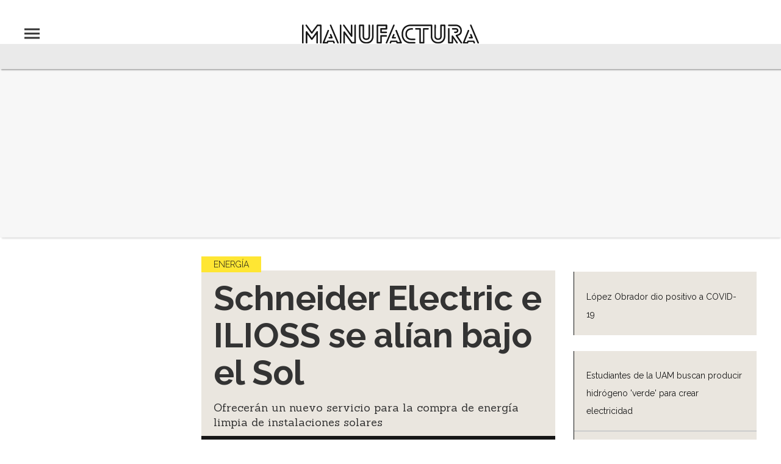

--- FILE ---
content_type: text/html;charset=UTF-8
request_url: https://manufactura.mx/energia/2014/09/08/schneider-electric-e-ilioss-se-alian-bajo-el-sol
body_size: 11922
content:
<!doctype html>
<html class="BlocksPage" lang="es" data-smallheader>
 <head>
  <meta charset="UTF-8">
  <meta name="viewport" content="width=device-width, initial-scale=1, maximum-scale=5.0, user-scalable=yes">
  <title>Schneider Electric e ILIOSS se alían bajo el Sol</title>
  <meta name="description" content="Ofrecerán un nuevo servicio para la compra de energía limpia de instalaciones solares">
  <meta name="keywords" content=" sol, Schneider Electric, México, solar, tarifas, azotea, ILIOSS,energía, verde, CFE,Energía">
  <link rel="canonical" href="https://manufactura.mx/energia/2014/09/08/schneider-electric-e-ilioss-se-alian-bajo-el-sol">
  <meta name="brightspot.contentId" content="00000167-7164-d8f8-ad6f-f77f47850000">
  <meta name="especial" content="none">
  <link rel="amphtml" href="https://manufactura.mx/energia/2014/09/08/schneider-electric-e-ilioss-se-alian-bajo-el-sol?_amp=true"> 
  <meta name="robots" content="max-image-preview:large"> 
  <meta property="og:title" content="Schneider Electric e ILIOSS se alían bajo el Sol"> 
  <meta property="og:url" content="https://manufactura.mx/energia/2014/09/08/schneider-electric-e-ilioss-se-alian-bajo-el-sol"> 
  <meta property="og:image" content="https://cdn-3.expansion.mx/dims4/default/0378499/2147483647/strip/true/crop/362x190+0+13/resize/1200x630!/format/jpg/quality/80/?url=https%3A%2F%2Fcdn-3.expansion.mx%2F8d%2F8d6b41b87c88c3bb758fda2f381215be%2Fschneider-electric.jpg"> 
  <meta property="og:image:url" content="https://cdn-3.expansion.mx/dims4/default/0378499/2147483647/strip/true/crop/362x190+0+13/resize/1200x630!/format/jpg/quality/80/?url=https%3A%2F%2Fcdn-3.expansion.mx%2F8d%2F8d6b41b87c88c3bb758fda2f381215be%2Fschneider-electric.jpg"> 
  <meta property="og:image:secure_url" content="https://cdn-3.expansion.mx/dims4/default/0378499/2147483647/strip/true/crop/362x190+0+13/resize/1200x630!/format/jpg/quality/80/?url=https%3A%2F%2Fcdn-3.expansion.mx%2F8d%2F8d6b41b87c88c3bb758fda2f381215be%2Fschneider-electric.jpg"> 
  <meta property="og:image:width" content="1200"> 
  <meta property="og:image:height" content="630"> 
  <meta property="og:image:type" content="image/png"> 
  <meta property="og:image:alt" content="Schneider Electric"> 
  <meta property="og:description" content="Ofrecerán un nuevo servicio para la compra de energía limpia de instalaciones solares"> 
  <meta property="og:site_name" content="Manufactura"> 
  <meta property="og:type" content="article"> 
  <meta property="article:author" content="Redacción Manufactura"> 
  <meta property="article:published_time" content="2014-09-08T19:23:34"> 
  <meta property="article:modified_time" content="2014-09-08T19:23:34"> 
  <meta property="article:section" content="Energía"> 
  <meta property="article:tag" content="Manufactura"> 
  <meta name="twitter:card" content="summary_large_image"> 
  <meta name="twitter:description" content="Ofrecerán un nuevo servicio para la compra de energía limpia de instalaciones solares"> 
  <meta name="twitter:image" content="https://cdn-3.expansion.mx/dims4/default/771b5f8/2147483647/strip/true/crop/362x217+0+0/resize/1200x719!/quality/90/?url=https%3A%2F%2Fcdn-3.expansion.mx%2F8d%2F8d6b41b87c88c3bb758fda2f381215be%2Fschneider-electric.jpg"> 
  <meta name="twitter:image:alt" content="Schneider Electric"> 
  <meta name="twitter:site" content="@manufacturaGE"> 
  <meta name="twitter:title" content="Schneider Electric e ILIOSS se alían bajo el Sol"> 
  <meta property="fb:app_id" content="251861335507975"> 
  <link rel="apple-touch-icon" sizes="180x180" href="/apple-touch-icon.png">
  <link rel="icon" type="image/png" href="/favicon-32x32.png">
  <link rel="icon" type="image/png" href="/favicon-16x16.png">
  <meta property="nrbi:authors" content="Redacción Manufactura"> 
  <link fetchpriority="high" rel="preload" as="image" href="https://cdn-3.expansion.mx/dims4/default/6772126/2147483647/strip/true/crop/362x217+0+0/resize/1200x719!/format/webp/quality/60/?url=https%3A%2F%2Fcdn-3.expansion.mx%2F8d%2F8d6b41b87c88c3bb758fda2f381215be%2Fschneider-electric.jpg"> 
  <script type="application/ld+json">[{"@type":"Organization","name":"Manufactura","@context":"http://schema.org","url":"https://manufactura.mx"},{"@type":"WebSite","potentialAction":{"query-input":"required name=search_term","@type":"SearchAction","target":"https://manufactura.mx/busqueda?q={search_term}"},"name":"Manufactura","description":"Revista especializada en noticias de empresas, negocios, economía, mercados financieros, política, internacional y tecnología. Más de 50 años nos respaldan.","@context":"http://schema.org","url":"https://manufactura.mx"}]</script> 
  <script type="application/ld+json">{"datePublished":"2014-09-08T19:23:34Z","image":"https://cdn-3.expansion.mx/dims4/default/bc1bb80/2147483647/resize/1280x/quality/90/?url=https%3A%2F%2Fcdn-3.expansion.mx%2F8d%2F8d6b41b87c88c3bb758fda2f381215be%2Fschneider-electric.jpg","contentReferenceTime":"2014-09-08T19:23:34Z","articleBody":"Schneider Electric e ILIOSS anunciaron una alianza para acercar a los clientes de la multinacional francesa las soluciones de venta de energía limpia ofrecidas por ILIOSS, dentro del marco de su acuerdo con Greenwood Energy, para desarrollar más de 250 megawatts (MW) en nuevos proyectos fotovoltaicos solares en México para el 2017, en sintonía con la Reforma Energética del país.","@type":"Article","author":{"@type":"Person","name":"Redacción Manufactura"},"name":"Schneider Electric e ILIOSS se alían bajo el Sol","description":"Ofrecerán un nuevo servicio para la compra de energía limpia de instalaciones solares","dateModified":"2014-09-08T19:23:34Z","@context":"https://schema.org","headline":"Schneider Electric e ILIOSS se alían bajo el Sol"}</script> 
  <script type="application/ld+json">{"itemListElement":[{"item":{"name":"Manufactura","@id":"https://manufactura.mx"},"@type":"ListItem","position":1},{"item":{"name":"Energía","@id":"https://manufactura.mx/energia"},"@type":"ListItem","position":2}],"@type":"BreadcrumbList","@id":"https://manufactura.mx/energia/2014/09/08/schneider-electric-e-ilioss-se-alian-bajo-el-sol","@context":"https://schema.org"}</script> 
  <meta name="brightspot.cached" content="true"> 
  <!-- The core Firebase JS SDK is always required and must be listed first --> 
  <!-- script src="https://www.gstatic.com/firebasejs/8.7.0/firebase-app.js" defer></script>
                  <script src="https://www.gstatic.com/firebasejs/8.7.0/firebase-messaging.js" defer></script>

                  <script src="https://www.gstatic.com/firebasejs/8.7.0/firebase-analytics.js" defer></script --> 
  <link rel="preload" href="https://cdn-3.expansion.mx/resource/0000016e-d155-dcec-a17e-dfddd98e0000/styleguide/skins/manufactura/All.min.6c2b8a92ff0a286bbc7f23f77b05b08a.gz.css" as="style" onload="this.onload=null;this.rel='stylesheet'"> 
  <noscript>
   <link id="skincss" rel="stylesheet" href="https://cdn-3.expansion.mx/resource/0000016e-d155-dcec-a17e-dfddd98e0000/styleguide/skins/manufactura/All.min.6c2b8a92ff0a286bbc7f23f77b05b08a.gz.css">
  </noscript> 
  <script src="https://cdn-3.expansion.mx/resource/0000016e-d155-dcec-a17e-dfddd98e0000/styleguide/All.min.92ee8df5a080b382ace467b575e72680.gz.js" defer></script> 
  <script>
                      imaTagUrl="https://pubads.g.doubleclick.net/gampad/ads?correlator=[placeholder]&iu=/72776159/GEx-Manufactura-Video/preroll&env=vp&gdfp_req=1&output=vast&sz=640x360&description_url=[placeholder]&tfcd=0&npa=0&vpmute=0&vpa=0&vad_format=linear&url=https%3A%2F%2Fmanufactura.mx%2F&vpos=preroll&unviewed_position_start=1"
                    </script> 
  <style>.Page-above {
    z-index: 2;
    position: relative;
}
.GoogleDfpAd-wrap {
	z-index: 4;
}
.oop .GoogleDfpAd-wrap {
    visibility: hidden;
}
.InfographEmbed img {
    max-width: 100%;
}
[data-sticky-ad] {
	max-width: 100%;
    width: 100%;
}

[data-sticky-ad] .GoogleDfpAd-wrap {
    margin: 0;
    padding: 0;
}

[data-sticky-ad] [data-sticky-ad-closebtn].show {
    z-index: 5;
    right: 3%;
}
.YouTubeVideoPlayer:not([data-aspect-ratio]), .YouTubeVideoPlayer[data-aspect-ratio='16x9'] {
    position: relative;
}
.sidebar .GoogleDfpAd-wrap, .BlocksPage-aside .GoogleDfpAd-wrap {
    height: fit-content;
}

@media only screen and (min-width: 1024px){
    
    .BlocksPage-above .GoogleDfpAd-wrap[data-module] {
    min-height:276px;
    display: flex;
    justify-content: center;
    align-content: center;
    flex-wrap: wrap;
}
}
    
@media only screen and (max-width: 767px){
    
    .BlocksPage-above .GoogleDfpAd-wrap[data-module] {
    min-height:150px;
    display: flex;
    justify-content: center;
    align-content: center;
    flex-wrap: wrap;
    }
    }</style> 
  <style>.TwoColumnContainer-columnTwo .MagazinePromo {
    background-color: #a5e0ee;
    text-align: center;
}



.TwoColumnContainer-columnTwo .MagazinePromo-media img {
    max-width: 50%;
}

.TwoColumnContainer-columnOne .NewsletterListForm-head {
    margin-bottom: 20px;
}

.TwoColumnContainer .ArticleNewsletterForm-description {
    font-size: 18px;
}

.TwoColumnContainer [data-container-modulewell]>[data-module].ArticleNewsletterForm {
    width: 80%;
    padding: 0;
    margin: 20px auto;
}

.TwoColumnContainer-columnOne section.NewsletterListForm {
    display: flex;
    justify-content: center;
}

.TwoColumnContainer [data-container-modulewell]>.ArticleNewsletterForm[data-module], .TwoColumnContainer [data-container-modulewell]>.ArticleNewsletterForm[data-module]>[data-module-contents] {
    background-color: transparent !important;
}

/*nativeAds Home*/
/*native ads override for advertising*/
[class*="PromoList"]  span.GoogleDfpAd-label {
    display: none;
}

[class*="PromoList"]  .GoogleDfpAd-wrap, [class*="PromoList"]  .GoogleDfpAd-wrap .GoogleDfpAd {
    background-color: inherit;
    margin: 0;
    padding: 0;
}

.RichTextArticleBody {
    max-width: 580px;
    margin: auto;
}

@media screen and (max-width: 667px) {
    .RichTextArticleBody {
        padding: 0 15px;
    }
}</style> 
  <style>.widgetMC {
    padding: 16px;
    max-width: 640px;
    margin: 0 auto 20px;
    background: #ededed;
    border-radius: 8px;
}

.widgetMC form {
    padding: 20px 15%;
}

aside form#subscribeFormSidebar, aside form#subscribeFormSideBar {
    padding: 20px 5%;
}

.widget-description {
    font-family: 'Work Sans','Helvetica Neue',Arial,Helvetica,sans-serif;
    color: #555;
    font-weight: 700;
    text-align: center;
    line-height: 1.3;
    margin: 0px 4px 25px;
    font-size: 1.1rem;
}

.widgetMC input[type="text"] {
    background-color: #fff;
    font-size: 1rem;
    line-height: 20px;
    width: 100%;
    outline: 0;
    border-radius: 8px;
    padding: 8px 12px;
    border: 1px solid #c4c8cd;
    margin-bottom: 16px;
}

.widgetMC [name=submitButton] {
    background-color: #ed1c24;
    color: #ffffff;
    border: 0;
    border-radius: 24px;
    font-weight: 600;
    font-size: 14px;
    line-height: 20px;
    padding: 8px 24px;
    text-transform: none;
    transition: .3s all;
    width: 100%;
}

@media screen and (max-width: 1024px){

.widgetMC {
    margin: 0 -24px;
    }
}

.widgetMC .form-label {
    font-family: sans-serif;
    margin: 0px auto 10px;
    display: block;
    text-align: center;
    color: #ff6b00;
}

.widgetMC [name='subscribeFormMessage'] {
    color: #009d00;
    font-family: sans-serif;
    text-align: center;
    display: block;
}</style> 
  <style>/* above the fold */
body {
    margin: 0;
}

ul {
    list-style-type: none;
    padding: 0;
    margin: 0;
}
a {
    color: #000;
    text-decoration: none;
}

.oop .GoogleDfpAd-wrap {
    visibility: hidden;
    font-size: 0;
}

[class*="Page-header"] {
    display: flex;
    flex-wrap: wrap;
    align-items: center;
    min-width: 100%;
    z-index: 10;
}
.Page-topNavigation .Navigation {
    display: flex;
}

.Page-topNavigation {
    justify-content: center;
    display: flex;
    width: 100%;
}

[class*="topNavigation"] .Navigation-items {
    display: flex;
    justify-content: center;
    width: 100%;
}


.NavigationItem-text-link {
    font-size: 14px;
    font-weight: 400;
    padding: 8px;
    text-decoration: none;
}
.centerNavigation {
    align-items: center;
    display: flex;
    justify-content: center;
    position: relative;
    width: 100%;
    max-width: 1200px;
    padding: 16px 0;
}
[class*="Page-logo"] {
    display: flex;
    justify-content: center;
}
.Navigation {
    width: 100%;
}
[class*="Page-secondNavigationWrapper"] {
    align-items: center;
    display: flex;
    flex-flow: row;
    justify-content: end;
    position: absolute;
    right: 0;
}
[class*="Page-secondNavigationWrapper"] form[class*="Page-search"] {
    display: none;
}
[class*="Page-logo"] {
    animation: none !important;
    display: flex;
    justify-content: center;
}
[class*="Page-wrapperNavigationOverlay"] {
    display: none;
}
[class*="Page-downNavigation"] {
    max-width: 100%;
    width: 100%;
    justify-content: flex-start;
    list-style-type: none;
    margin: 0;
    padding: 0 24px;
    display: flex;
    align-items: center;
}
[class*="Page-downNavigation"] .Navigation-items {
    display: flex;
    width: 100%;
    align-items: center;
}
/*End Above the fold */

/* fix para el ícono de Twitter ahora X en autor */
.ArticleAuthor a.icon-twitter:before,
.AuthorPage-twitterName a.icon-twitter:before{
content: "";
background-image: url(https://cdn-3.expansion.mx/09/84/b62435ba41a98271b3ecbb0e240e/logo-x-white.jpg);
background-size: cover;
display: inline-block;
height: 25px;
width: 25px;}

.BlocksPage-header {
z-index: 9999;}


/* video viralize- bajo el primer bloque */
.first-block-below {
    max-width: 580px;
    width: 100%;
    margin: 0 auto;
    padding: 40px 0;
    transform: translateX(-20px);
}

@media only screen and (max-width: 768px){
    .first-block-below {
        padding: 40px 16px;
        transform: translateX(-0px);
    }
}

/* Header-footer ajustes a Navigation */
@media only screen and (max-width: 768px){
    [class*="Page-footer"] [class*="Page-footerNavigation"] .Navigation-items {
    width: 100%;
}

[class*="Page-footer"] .Page-richTextDisclaimer {
    display: flex;
    flex-direction: column;
}

[class*="Page-footer"] .flex-small>div nav {
    display: inline-block;
}

[class*="Page-footer"] .flex-small>div nav ul {
    display: flex;
    flex-direction: column;
    justify-content: center;
    text-align: center;
}
    [class*='-footerNavigation'] .Navigation-items-item {
    justify-content: center;
}

footer .flex-small [class*="-footerNavigation"] .Navigation-items .Navigation-items-item .NavigationItem a.NavigationItem-text-link[href] {
    font-size: 14px !important;
    justify-content: center;
    margin: 0 auto 12px;
}
}

/* fix remueve padding de Tagabstract */

[class*='Promo'] [class*='-category'],
[class*='Promo'] [class*='-category'] a {
 padding: 0;
}</style> 
  <style>.LiveArticlePage-main {
    width: 100%;
    max-width: 100%;
}

.ArticleLiveFilterControls {
    text-align: right;
    width: 100%;
}

select#filter {
    color: #808284;
    font-weight: bold;
    text-transform: uppercase;
    font-size: 11.2px;
    padding: 4px 8px;
    margin-left: 8px;
}</style> 
  <style>@media screen and (max-width:767px){
    .ArticlePage-main img{
        width:100%;  
    }
}
[data-sticky-ad] {
    position: relative;
    bottom: 0;
    left: 50%;
    transition: all .3s ease;
    transform: translate(-50%,200%);
    z-index: 100;
}
[data-sticky-ad] [data-sticky-ad-closebtn].show {
    opacity: 0;
}</style> 
  <style>/*ADS*/
.GoogleDfpAd-wrap {
    position:relative;
    width: 100%;
    margin: 50px 0;
    border-top: 1px solid #F3F3F3;
    padding: 20px 0;
    border-bottom: 1px solid #F3F3F3;
    position:relative !important;
    background:#F7F7F7 !important;
}
.GoogleDfpAd-wrap > *{
   background:none !important;   
}
.oop .GoogleDfpAd-wrap {
    border: 0;
}
.oop .GoogleDfpAd-label {
    display: none;
}</style> 
  <style>.GoogleDfpAd-label {
    display: none !important;
}

.grecaptcha-badge {
   visibility: hidden !important;
}</style> 
  <script>
    window.fbAsyncInit = function() {
        FB.init({
            
                appId : '251861335507975',
            
            cookie     : true,
            xfbml      : true,
            version    : 'v8.0'
        });

        FB.AppEvents.logPageView();

    };

    (function(d, s, id){
        var js, fjs = d.getElementsByTagName(s)[0];
        if (d.getElementById(id)) {return;}
        js = d.createElement(s); js.id = id;
        js.src = "https://connect.facebook.net/en_US/sdk.js";
        fjs.parentNode.insertBefore(js, fjs);
    }(document, 'script', 'facebook-jssdk'));

</script> 
  <script async src="https://securepubads.g.doubleclick.net/tag/js/gpt.js"></script> 
  <script type="text/javascript">
    window.googletag = window.googletag || {cmd: []};
</script>
  <!-- Google Tag Manager All --> 
  <script>(function(w,d,s,l,i){w[l]=w[l]||[];w[l].push({'gtm.start':
  new Date().getTime(),event:'gtm.js'});var f=d.getElementsByTagName(s)[0],
  j=d.createElement(s),dl=l!='dataLayer'?'&l='+l:'';j.async=true;j.src=
  'https://www.googletagmanager.com/gtm.js?id='+i+dl;f.parentNode.insertBefore(j,f);
})(window,document,'script','dataLayer','GTM-P5G55Z');</script> 
  <!-- End Google Tag Manager All --> 
  <script>document.addEventListener("DOMContentLoaded", function(){   

'use-strict';

// LISTENER FOR IFRAME HEIGHT
var eventMethod = window.addEventListener ? "addEventListener" : "attachEvent";
var eventer = window[eventMethod];
var messageEvent = eventMethod == "attachEvent" ? "onmessage" : "message";
var iFrameWrap = document.querySelector(".InfographEmbed iframe");
if(iFrameWrap !== null){
  iFrameWrap.loading = "";

// LISTEN TO MESSAGE FROM CHILD WINDOW
eventer(messageEvent,function(e){
    console.log("e", e);
    console.log("e", e.data)
    if (e.data.hasOwnProperty("frameHeight")) {
          resizeIFrameToFitContent(e.data.frameHeight);
    } else if ( e.data.hasOwnProperty("linkhref")) { 
            setIframe(iFrameWrap, e.data.linkhref );
        }
},false);
}
// RESIZE IFRAME
function resizeIFrameToFitContent(height){ 
  iFrameWrap.style.height = height + 'px';
}
function setIframe(ifr, href) { 
    ifr.style.height = '1000px'; // reset to minimal height in case going from longer to shorter doc
    //ifrm.src = href; 
    ifr.src = href; // since back/forward doesn't trigger height adjustment 
}
});</script> 
  <script>for (var metas = document.getElementsByTagName("meta"), data = {}, s = "", i = 0; i < metas.length; i++) {
  var meta = metas[i];
  meta.getAttribute("property") && (data[meta.getAttribute("property")] = meta.content)
} 

var section = "";
var especial = "";
var contentId = metas["brightspot.contentId"].content;
var isdesktop = window.matchMedia("(min-width: 1025px)");

googletag.cmd.push(function() {
    var intext = googletag.sizeMapping()
     .addSize([1024, 0], [[300, 250], [728, 90]])
     .addSize([768, 0], [[300, 250], [728, 90]])
     .addSize([320, 0], [[300, 250]])
     .build(); 
  var superior = googletag.sizeMapping()
     .addSize([1024, 0], [[728, 90], [970, 90],[970,250]])
     .addSize([768, 0], [[300, 100], [320, 50],[320, 100],[728, 90],[300, 50]])
     .addSize([320, 0], [[300, 100],[320, 50],[320, 100],[300, 50]])
     .build();
    
    var inferior = googletag.sizeMapping()
     .addSize([1024, 0], [[728, 90]])
     .addSize([768, 0], [[300, 100], [320, 50],[320, 100],[728, 90],[300, 50]])
     .addSize([320, 0], [[300, 100],[320, 50],[320, 100],[300, 50]])
     .build();

  googletag.defineOutOfPageSlot('/72776159/es.gex.manufactura.com/flotante', 'man-float').addService(googletag.pubads());

  googletag.defineSlot('/72776159/es.gex.manufactura.com/top-banner', [[970, 250], [970, 90], [728, 90], [320, 50], [320, 100], [300, 100], [300, 50]], 'man-superior')
          .addService(googletag.pubads())
          .setTargeting("pos", "0")  
          .setTargeting("section", section)
          .setTargeting("especial", especial)
          .setTargeting("contentId", contentId)
          .defineSizeMapping(superior)
          .setCollapseEmptyDiv(true); 

  googletag.defineSlot('/72776159/es.gex.manufactura.com', [[300, 250]], "man-intext")
          .addService(googletag.pubads())
          .setTargeting("pos", "10")  
          .setTargeting("section", section)
          .setTargeting("especial", especial)
          .setTargeting("contentId", contentId)
          .defineSizeMapping(intext)
          .setCollapseEmptyDiv(true);

     if(isdesktop.matches){      
  googletag.defineSlot('/72776159/es.gex.manufactura.com/lateral-uno', [[300, 250], [300, 600],[160,600],[120,600]], "man-lateral-1")
          .addService(googletag.pubads())
          .setTargeting("pos", "1")  
          .setTargeting("section", section)
          .setTargeting("especial", especial)
          .setTargeting("contentId", contentId)
          .setCollapseEmptyDiv(true); 
 
  googletag.defineSlot('/72776159/es.gex.manufactura.com/lateral-dos', [[300, 250], [300, 600],[160,600],[120,600]], "man-lateral-2")
          .addService(googletag.pubads())
          .setTargeting("pos", "2")  
          .setTargeting("section", section)
          .setTargeting("especial", especial)
          .setTargeting("contentId", contentId)
          .setCollapseEmptyDiv(true); 

  googletag.defineSlot('/72776159/es.gex.manufactura.com/lateral-tres', [[300, 250], [300, 600],[160,600],[120,600]], "man-lateral-3")
          .addService(googletag.pubads())
          .setTargeting("pos", "3")  
          .setTargeting("section", section)
          .setTargeting("especial", especial)
          .setTargeting("contentId", contentId)
          .setCollapseEmptyDiv(true); 
           } 

  googletag.defineSlot('/72776159/es.gex.manufactura.com/newsletter', [[728, 90], [320, 100], [300, 250], [320, 50],[300, 100]], "man-inferior-news")
          .addService(googletag.pubads())
          .setTargeting("pos", "11")  
          .setTargeting("section", section)
          .setTargeting("especial", especial)
          .setTargeting("contentId", contentId)
          .defineSizeMapping(intext)
          .setCollapseEmptyDiv(true); 
/*
  googletag.defineSlot('/72776159/es.gex.manufactura.com/footer', [[970, 250], [970, 90], [728, 90], [320, 100], [320, 50], [300, 50], [300, 100]], 'man-inferior-footer')
          .addService(googletag.pubads())
          .setTargeting("pos", "12")  
          .setTargeting("section", section)
          .setTargeting("especial", especial)
          .setTargeting("contentId", contentId)
          .defineSizeMapping(superior)
          .setCollapseEmptyDiv(true); 
*/
    googletag.pubads().enableSingleRequest();
    googletag.enableServices();
         
}); </script> 
 </head> 
 <body class="BlocksPage-body no-user"> 
  <!-- Google Tag Manager (noscript) --> 
  <noscript> 
   <iframe src="https://www.googletagmanager.com/ns.html?id=GTM-P5G55Z" height="0" width="0" style="display:none;visibility:hidden"></iframe> 
  </noscript> 
  <!-- End Google Tag Manager (noscript) --> 
  <div class="oop"> 
   <div data-module class="GoogleDfpAd-wrap" data-hide-timeout="0" data-button-delay="0"> 
    <span class="GoogleDfpAd-label">Publicidad</span> 
    <div id="man-float" class="is-dfp GoogleDfpAd" data-ad-name="man-float" data-slot-name="/72776159/es.gex.manufactura.com/energia" data-slot-sizes="[[0, 0]]" data-slot-targeting="{}"> 
     <script>
        googletag.cmd.push(function() { googletag.display('man-float'); });
      </script> 
    </div> 
   </div> 
  </div> 
  <header class="BlocksPage-header" itemscope itemtype="http://schema.org/WPHeader"> 
   <!-- TopNavigation --> 
   <!-- Center Navigation --> 
   <div class="BlocksPage-centerNavigation centerNavigation"> 
    <!-- Navigation --> 
    <div class="BlocksPage-navigationOverlay"> 
     <div class="BlocksPage-wrapperNavigationOverlay"> 
      <form data-searchform class="BlocksPage-search" action="https://manufactura.mx/busqueda" novalidate autocomplete="off"> 
       <input type="text" placeholder="Buscar" class="BlocksPage-searchInput" name="q"> 
       <button type="submit" class="BlocksPage-searchButton">Search</button> 
      </form> 
      <div class="BlocksPage-navigation"> 
       <nav class="Navigation" itemscope itemtype="http://schema.org/SiteNavigationElement"> 
        <ul class="Navigation-items"> 
         <li class="Navigation-items-item"> 
          <div class="NavigationItem"> 
           <div class="NavigationItem-text"> 
            <a class="NavigationItem-text-link" href="https://manufactura.mx/industrias">Industrias</a> 
           </div> 
          </div> </li> 
         <li class="Navigation-items-item"> 
          <div class="NavigationItem"> 
           <div class="NavigationItem-text"> 
            <a class="NavigationItem-text-link" href="https://manufactura.mx/automotriz">Automotriz</a> 
           </div> 
          </div> </li> 
         <li class="Navigation-items-item"> 
          <div class="NavigationItem"> 
           <div class="NavigationItem-text"> 
            <a class="NavigationItem-text-link" href="https://manufactura.mx/energia">Energía</a> 
           </div> 
          </div> </li> 
         <li class="Navigation-items-item"> 
          <div class="NavigationItem"> 
           <div class="NavigationItem-text"> 
            <a class="NavigationItem-text-link" href="https://manufactura.mx/alimentos-y-bebidas">Alimentos y Bebidas</a> 
           </div> 
          </div> </li> 
         <li class="Navigation-items-item"> 
          <div class="NavigationItem"> 
           <div class="NavigationItem-text"> 
            <a class="NavigationItem-text-link" href="https://manufactura.mx/quimica-y-farmaceutica">Química y Farmacéutica</a> 
           </div> 
          </div> </li> 
         <li class="Navigation-items-item"> 
          <div class="NavigationItem"> 
           <div class="NavigationItem-text"> 
            <a class="NavigationItem-text-link" href="https://manufactura.mx/innovacion">Innovación</a> 
           </div> 
          </div> </li> 
        </ul> 
       </nav> 
      </div> 
      <div class="BlocksPage-social"> 
       <div class="SocialBar"> 
        <p class="SocialBar-heading">Síguenos en nuestras redes sociales:</p> 
        <ul class="SocialBar-items"> 
         <li class="SocialBar-items-item"><a class="SocialLink" href="https://twitter.com/manufacturaGE" target="_blank" data-social-service="twitter">manufacturaGE</a></li> 
         <li class="SocialBar-items-item"><a class="SocialLink" href="https://www.facebook.com/manufactura.expansion" target="_blank" data-social-service="facebook">manufactura.expansion</a></li> 
        </ul> 
       </div> 
      </div> 
     </div> 
    </div> 
    <div class="BlocksPage-logo" style="background:"> 
     <a href="/"> <img class="PageLogo-image" src="https://cdn-3.expansion.mx/46/69/425db6344b43a5f944036865d986/logo.svg" alt="Manufactura" height="30"> </a> 
    </div> 
    <div class="BlocksPage-secondNavigationWrapper"> 
     <form data-searchform class="BlocksPage-search" action="https://manufactura.mx/busqueda" novalidate autocomplete="off"> 
      <input type="text" placeholder="Buscar" class="BlocksPage-searchInput" name="q"> 
      <button type="submit" class="BlocksPage-searchButton">Search</button> 
     </form> 
     <div class="BlocksPage-hat"></div> 
     <div class="BlocksPage-secondNavigation"> 
     </div> 
    </div> 
   </div> 
   <div class="BlocksPage-downNavigation"></div> 
  </header>
  <div class="BlocksPage-header-positionFixSpacer"></div> 
  <div class="BlocksPage-above" data-modulewell> 
   <div data-module class="GoogleDfpAd-wrap" data-hide-timeout="0" data-button-delay="0"> 
    <span class="GoogleDfpAd-label">Publicidad</span> 
    <div id="man-superior" class="is-dfp GoogleDfpAd" data-ad-name="man-superior" data-slot-name="/72776159/es.gex.manufactura.com/energia" data-slot-sizes="[[970, 250], [970, 90], [728, 90], [320, 100], [320, 50], [300, 100], [300, 50]]" data-slot-adsizemap="[[[320, 0], [300, 50], [320, 50], [300, 100], [320, 100]], [[768, 0], [728, 90], [300, 50], [320, 50], [300, 100], [320, 100]], [[1024, 0], [970, 250], [970, 90], [728, 90]]]" data-slot-targeting="{&quot;pos&quot;:&quot;0&quot;}" data-bidders="[{&quot;bidder&quot;:&quot;rubicon&quot;,&quot;params&quot;:{&quot;accountId&quot;:&quot;14066&quot;,&quot;siteId&quot;:&quot;115078&quot;,&quot;zoneId&quot;:&quot;542144&quot;,&quot;sizes&quot;:[2,55,57]}},{&quot;bidder&quot;:&quot;appnexus&quot;,&quot;params&quot;:{&quot;placementId&quot;:&quot;14556957&quot;}}]"> 
     <script>
        googletag.cmd.push(function() { googletag.display('man-superior'); });
      </script> 
    </div> 
   </div> 
  </div> 
  <div id="editorial-type" value="otro"></div> 
  <main class="BlocksPage-layoutWrap" data-playlist> 
   <article class="BlocksPage-layoutWrap"> 
    <div class="BlocksPage-byline"> 
     <meta itemprop="name" content="Grupo Expansión"> 
     <meta itemprop="logo" content="https://cdn-3.expansion.mx/67/c5/e53043564702a6373ee7c6e7c2e1/logo-exp.svg"> 
    </div> 
    <meta itemprop="image" content="https://cdn-3.expansion.mx/dims4/default/bc1bb80/2147483647/resize/1280x/quality/90/?url=https%3A%2F%2Fcdn-3.expansion.mx%2F8d%2F8d6b41b87c88c3bb758fda2f381215be%2Fschneider-electric.jpg"> 
    <div class="mainWrap"> 
     <aside class="BlocksPage-aside" data-asidewell> 
      <section class="LinkList" data-module> 
       <ul class="LinkList-items"> 
        <li class="LinkList-items-item"> 
         <div class="LinkListPromo" data-promo-type="video"> 
          <div class="LinkListPromo-info"> 
           <h3 class="LinkListPromo-title"> <a class="Link" href="https://expansion.mx/video-politica/2021/01/24/lopez-obrador-dio-positivo-a-covid-19">López Obrador dio positivo a COVID-19</a> </h3> 
          </div> 
         </div> </li> 
       </ul> 
      </section> 
      <section class="LinkList" data-module> 
       <ul class="LinkList-items"> 
        <li class="LinkList-items-item"> 
         <div class="LinkListPromo" data-promo-type="article"> 
          <div class="LinkListPromo-info"> 
           <h3 class="LinkListPromo-title"> <a class="Link" href="https://manufactura.mx/energia/2020/09/14/estudiantes-de-la-uam-buscan-producir-hidrogeno-verde-para-crear-electricidad">Estudiantes de la UAM buscan producir hidrógeno 'verde' para crear electricidad</a> </h3> 
          </div> 
         </div> </li> 
        <li class="LinkList-items-item"> 
         <div class="LinkListPromo" data-promo-type="article"> 
          <div class="LinkListPromo-info"> 
           <h3 class="LinkListPromo-title"> <a class="Link" href="https://manufactura.mx/energia/2020/04/30/acciona-proveera-a-bbva-de-servicios-de-mantenimiento">ACCIONA proveerá a BBVA de servicios de mantenimiento</a> </h3> 
          </div> 
         </div> </li> 
       </ul> 
      </section> 
      <div data-module class="GoogleDfpAd-wrap" data-hide-timeout="0" data-button-delay="0"> 
       <span class="GoogleDfpAd-label">Publicidad</span> 
       <div id="man-lateral-1" class="is-dfp GoogleDfpAd" data-ad-name="man-lateral-1" data-slot-name="/72776159/es.gex.manufactura.com/energia" data-slot-sizes="[[300, 250], [300, 600], [160, 600], [120, 600]]" data-slot-adsizemap="[[[320, 0], [300, 250]], [[768, 0], [160, 600], [300, 600], [300, 250], [300, 250]], [[1024, 0], [300, 600], [160, 600], [120, 600], [300, 250]]]" data-slot-targeting="{&quot;pos&quot;:&quot;1&quot;}" data-bidders="[{&quot;bidder&quot;:&quot;rubicon&quot;,&quot;params&quot;:{&quot;accountId&quot;:&quot;14066&quot;,&quot;siteId&quot;:&quot;115078&quot;,&quot;zoneId&quot;:&quot;542144&quot;,&quot;sizes&quot;:[15,10]}},{&quot;bidder&quot;:&quot;appnexus&quot;,&quot;params&quot;:{&quot;placementId&quot;:&quot;14556959&quot;}}]"> 
        <script>
        googletag.cmd.push(function() { googletag.display('man-lateral-1'); });
      </script> 
       </div> 
      </div> 
      <div data-module class="GoogleDfpAd-wrap" data-hide-timeout="0" data-button-delay="0"> 
       <span class="GoogleDfpAd-label">Publicidad</span> 
       <div id="man-lateral-2" class="is-dfp GoogleDfpAd" data-ad-name="man-lateral-2" data-slot-name="/72776159/es.gex.manufactura.com/energia" data-slot-sizes="[[300, 250], [120, 600], [160, 600], [300, 600]]" data-slot-adsizemap="[[[320, 0], [160, 600], [120, 600]], [[768, 0], [160, 600], [120, 600], [300, 600]], [[1024, 0], [160, 600], [120, 600], [300, 600], [300, 250]]]" data-slot-targeting="{&quot;pos&quot;:&quot;2&quot;}" data-bidders="[{&quot;bidder&quot;:&quot;rubicon&quot;,&quot;params&quot;:{&quot;accountId&quot;:&quot;14066&quot;,&quot;siteId&quot;:&quot;115078&quot;,&quot;zoneId&quot;:&quot;542144&quot;,&quot;sizes&quot;:[15,10]}},{&quot;bidder&quot;:&quot;appnexus&quot;,&quot;params&quot;:{&quot;placementId&quot;:&quot;14556960&quot;}}]"> 
        <script>
        googletag.cmd.push(function() { googletag.display('man-lateral-2'); });
      </script> 
       </div> 
      </div> 
     </aside> 
     <div class="BlocksPage-mainHead"> 
      <div class="BrandedLabel BlocksPage-sectionLabel"> 
       <a class="Link" href="https://manufactura.mx/energia">Energía</a> 
      </div> 
      <h1 class="BlocksPage-headline" itemprop="headline">Schneider Electric e ILIOSS se alían bajo el Sol</h1> 
      <div class="BlocksPage-subHeadline" itemprop="alternativeHeadline">
       Ofrecerán un nuevo servicio para la compra de energía limpia de instalaciones solares
      </div> 
      <div class="AuthorBar"> 
      </div> 
      <div class="BlocksPage-bar"> 
       <div class="BlocksPage-datePublished">
        lun 08 septiembre 2014 02:23 PM
       </div> 
       <meta itemprop="datePublished" content="2014-09-08T19:23:34Z"> 
       <div class="BlocksPage-socialShare"> 
        <div class="ActionBar"> 
         <ul class="ActionBar-items"> 
          <li class="ActionBar-items-item"> <a class="FacebookShareButton icon-facebook" href="https://www.facebook.com/dialog/share?app_id=251861335507975&amp;display=popup&amp;href=https%3A%2F%2Fmanufactura.mx%2Fenergia%2F2014%2F09%2F08%2Fschneider-electric-e-ilioss-se-alian-bajo-el-sol" target="_blank"> <span>Facebook</span> </a> </li> 
          <li class="ActionBar-items-item"> <a class="TwitterTweetButton icon-twitter" href="https://twitter.com/intent/tweet?url=https%3A%2F%2Fmanufactura.mx%2Fenergia%2F2014%2F09%2F08%2Fschneider-electric-e-ilioss-se-alian-bajo-el-sol&amp;text=Schneider%20Electric%20e%20ILIOSS%20se%20al%C3%ADan%20bajo%20el%20Sol" target="_blank"> <span>Tweet</span> </a> </li> 
         </ul> 
        </div> 
       </div> 
      </div> 
      <div class="BlocksPage-lead" data-modulewell> 
       <div class="GexPromo" data-module data-promo-type="image"> 
        <div class="GexPromo-media"> 
         <img class="Image lazyload" src="/styleguide/assets/fallback-image.png" alt="Schneider Electric" data-src="https://cdn-3.expansion.mx/dims4/default/6772126/2147483647/strip/true/crop/362x217+0+0/resize/1200x719!/format/webp/quality/60/?url=https%3A%2F%2Fcdn-3.expansion.mx%2F8d%2F8d6b41b87c88c3bb758fda2f381215be%2Fschneider-electric.jpg" data-srcset="https://cdn-3.expansion.mx/dims4/default/6772126/2147483647/strip/true/crop/362x217+0+0/resize/1200x719!/format/webp/quality/60/?url=https%3A%2F%2Fcdn-3.expansion.mx%2F8d%2F8d6b41b87c88c3bb758fda2f381215be%2Fschneider-electric.jpg 1x" width="1200" height="719"> 
        </div> 
        <div class="GexPromo-info"> 
         <span class="GexPromo-title"> <span class="Link">Schneider Electric</span> </span> 
         <span class="GexPromo-description"><span class="Link">-</span></span> 
         <span class="GexPromo-attribution">(Foto: <span class="Link">Cortes�a</span>)</span> 
        </div> 
       </div> 
      </div> 
      <div class="BlocksPage-byline" itemprop="author" itemscope itemtype="http://schema.org/Person"> 
       <div class="BlocksPage-byline" itemprop="name">
         Redacción Manufactura 
       </div> 
      </div> 
      <div class="BlockWrap"> 
       <article class="first-block" itemprop="articleBody"> 
       </article> 
      </div> 
     </div> 
    </div> 
    <div class="BlocksPage-main" data-modulewell> 
     <div class="blocks"> 
      <div class="RichTextArticleBody"> 
       <div class="RichTextArticleBody-body"> 
        <p>Schneider Electric e ILIOSS anunciaron una alianza para acercar a los clientes de la multinacional francesa las soluciones de venta de energía limpia ofrecidas por ILIOSS, dentro del marco de su acuerdo con Greenwood Energy, para desarrollar más de 250 megawatts (MW) en nuevos proyectos fotovoltaicos solares en México para el 2017, en sintonía con la Reforma Energética del país.</p>
        <p>Schneider Electric ofrecerá a sus clientes los contratos de venta de energía solar que maneja ILIOSS, quien llevará a cabo los servicios de ingeniería, construcción y operación de las plantas solares que contarán con la tecnología de última generación de Schneider Electric y que, en gran parte, será producida en sus plantas distribuidas en diferentes partes de la república mexicana.</p> 
        <p>La solución manejará variedad de clientes: pequeñas, medianas y grandes empresas que quieran tener acceso a energía confiable, más accesible y limpia. Serán elegibles aquellas empresas que paguen más de 30,000 pesos mensuales en su factura de CFE y que cuenten con al menos 1,200 metros cuadrados de techo o estacionamientos.</p> 
        <div data-module class="GoogleDfpAd-wrap" data-hide-timeout="0" data-button-delay="0"> 
         <span class="GoogleDfpAd-label">Publicidad</span> 
         <div id="man-intext" class="is-dfp GoogleDfpAd" data-ad-name="man-intext" data-slot-name="/72776159/es.gex.manufactura.com/energia" data-slot-sizes="[[300, 250], [728, 90]]" data-slot-adsizemap="[[[320, 0], [300, 250]], [[768, 0], [728, 90], [300, 250]], [[1024, 0], [300, 250], [728, 90]]]" data-slot-targeting="{&quot;pos&quot;:&quot;10&quot;}" data-bidders="[{&quot;bidder&quot;:&quot;rubicon&quot;,&quot;params&quot;:{&quot;accountId&quot;:&quot;14066&quot;,&quot;siteId&quot;:&quot;115078&quot;,&quot;zoneId&quot;:&quot;542144&quot;,&quot;sizes&quot;:[15]}},{&quot;bidder&quot;:&quot;appnexus&quot;,&quot;params&quot;:{&quot;placementId&quot;:&quot;14556961&quot;}}]"> 
          <script>
        googletag.cmd.push(function() { googletag.display('man-intext'); });
      </script> 
         </div> 
        </div>  
        <p>Este acuerdo conjunto ofrecerá ahorros que oscilan entre el 17% en la Región Tarifaria Sur de CFE, el cual comprende 19 entidades federativas de la República y el 20% en la Región Tarifaria Central (Distrito federal, Estado de México y el municipio de Cuernavaca en el Estado de Morelos). Los clientes no invertirán nada en la instalación de los sistemas solares ni en su mantenimiento posterior, ya que son responsabilidades de ILIOSS convenidas en el acuerdo con Greenwood Energy, a través del cual invertirán 500 millones de dólares (mdd) en una primera fase, para proyectos de generación distribuida en México.</p> 
        <p>“Con esta alianza Schneider Electric refuerza su compromiso de proveer soluciones integrales de vanguardia para mejorar la gestión de la energía, incorporando el uso de energías renovables, y con ello estar listos para responder a las nuevas oportunidades que surgirán en el país con la reciente aprobación de la Reforma Energética”, dijo Enrique González Haas, presidente y director general de Schneider Electric México y Centro América.&nbsp;</p> 
        <p>“Nos sentimos muy orgullosos de colaborar con una empresa tan importante y estamos convencidos que esta alianza nos llevará a contribuir al desarrollo de las energías limpias en nuestro país, acercando este tipo de tecnologías a clientes que tradicionalmente no han tenido otra opción diferente que comprar energía a CFE”, comentó David Arelle, director general de Ilioss.</p>
        <p>México representa un mercado en crecimiento para la energía solar. El país se ha propuesto una meta de suministro de energía de combustibles no fósiles de 35% para 2024 y se espera que la inversión en energía renovable en México supere los 2.4 mil mdd en 2014, según datos de Bloomberg New Energy Finance.</p>
       </div> 
      </div> 
      <div class="BlocksPage-tags"> 
       <h2 class="BlocksPage-tags-heading">Tags</h2> 
       <div class="BlocksPage-tags-body">
        <span class="Link">Manufactura</span>
       </div> 
      </div> 
     </div> 
     <div class="BlocksPage-relatedContent" data-modulewell> 
      <section class="CardGrid" data-module data-center-items data-columns="4" data-carousel-enabled="%7B%22freeScroll%22:false,%22activeOnBreakPoint%22:%20%5B%22min-width%22,%20%22xs%22%5D%7D" data-hide-itemcategory data-hide-itemdescription data-hide-itemcredit data-hide-cta> 
       <div data-module-contents> 
        <h3 class="CardGrid-title"> <span class="Link">Recomendaciones</span> </h3> 
        <ul class="CardGrid-items"> 
         <li class="CardGrid-items-item"> 
          <div class="LargePromo" data-promo-type="article" data-module> 
           <div class="LargePromo-media"> 
            <i class="icon article"></i> 
            <a class="Link" href="https://manufactura.mx/energia/2014/09/02/crean-una-estacion-solar-portatil"> <img class="Image lazyload" src="/styleguide/assets/fallback-image.png" alt="Paneles solares" data-src="https://cdn-3.expansion.mx/dims4/default/aba3fa5/2147483647/strip/true/crop/659x371+0+45/resize/600x338!/format/webp/quality/60/?url=https%3A%2F%2Fcdn-3.expansion.mx%2F01%2F01331a448635187c2eb99e9a48d1ede2%2Fpaneles-solares.jpg" data-srcset="https://cdn-3.expansion.mx/dims4/default/aba3fa5/2147483647/strip/true/crop/659x371+0+45/resize/600x338!/format/webp/quality/60/?url=https%3A%2F%2Fcdn-3.expansion.mx%2F01%2F01331a448635187c2eb99e9a48d1ede2%2Fpaneles-solares.jpg 1x,https://cdn-3.expansion.mx/dims4/default/4ac0f01/2147483647/strip/true/crop/659x371+0+45/resize/1200x676!/format/webp/quality/60/?url=https%3A%2F%2Fcdn-3.expansion.mx%2F01%2F01331a448635187c2eb99e9a48d1ede2%2Fpaneles-solares.jpg 2x" width="600" height="338"> </a> 
           </div> 
           <div class="LargePromo-info"> 
            <div class="LargePromo-category"> 
             <a class="Link" href="https://manufactura.mx/energia">Energía</a> 
            </div> 
            <h3 class="LargePromo-title"> <a class="Link" href="https://manufactura.mx/energia/2014/09/02/crean-una-estacion-solar-portatil">Crean una estación solar portátil</a> </h3> 
            <div class="LargePromo-duration">
             1 Min Read
            </div> 
           </div> 
          </div> </li> 
         <li class="CardGrid-items-item"> 
          <div class="LargePromo" data-promo-type="article" data-module> 
           <div class="LargePromo-media"> 
            <i class="icon article"></i> 
            <a class="Link" href="https://manufactura.mx/industria/2014/08/22/produciran-alimento-para-mascotas-con-energia-solar"> <img class="Image lazyload" src="/styleguide/assets/fallback-image.png" alt="MaltaCleyton" data-src="https://cdn-3.expansion.mx/dims4/default/d3602e7/2147483647/strip/true/crop/362x204+0+7/resize/600x338!/format/webp/quality/60/?url=https%3A%2F%2Fcdn-3.expansion.mx%2F6d%2F6dff53d5993bd3a217f38c68133ab3a6%2Fmaltacleyton.jpg" data-srcset="https://cdn-3.expansion.mx/dims4/default/d3602e7/2147483647/strip/true/crop/362x204+0+7/resize/600x338!/format/webp/quality/60/?url=https%3A%2F%2Fcdn-3.expansion.mx%2F6d%2F6dff53d5993bd3a217f38c68133ab3a6%2Fmaltacleyton.jpg 1x,https://cdn-3.expansion.mx/dims4/default/83059dc/2147483647/strip/true/crop/362x204+0+7/resize/1200x676!/format/webp/quality/60/?url=https%3A%2F%2Fcdn-3.expansion.mx%2F6d%2F6dff53d5993bd3a217f38c68133ab3a6%2Fmaltacleyton.jpg 2x" width="600" height="338"> </a> 
           </div> 
           <div class="LargePromo-info"> 
            <div class="LargePromo-category"> 
             <a class="Link" href="https://manufactura.mx/energia">Energía</a> 
            </div> 
            <h3 class="LargePromo-title"> <a class="Link" href="https://manufactura.mx/industria/2014/08/22/produciran-alimento-para-mascotas-con-energia-solar">Producirán alimento para mascotas con energía solar</a> </h3> 
            <div class="LargePromo-duration">
             1 Min Read
            </div> 
           </div> 
          </div> </li> 
         <li class="CardGrid-items-item"> 
          <div class="LargePromo" data-promo-type="article" data-module> 
           <div class="LargePromo-media"> 
            <i class="icon article"></i> 
            <a class="Link" href="https://manufactura.mx/energia/2014/05/30/gobierno-alista-180-proyectos-de-energias-renovables"> <img class="Image lazyload" src="/styleguide/assets/fallback-image.png" alt="energ�as renovables.jpg" data-src="https://cdn-3.expansion.mx/dims4/default/11bb628/2147483647/strip/true/crop/328x185+0+23/resize/600x338!/format/webp/quality/60/?url=https%3A%2F%2Fcdn-3.expansion.mx%2Fa9%2Fa9348ae1377e9f4196dd1f8b06a0338c%2Fenergias-renovablesjpg.jpg" data-srcset="https://cdn-3.expansion.mx/dims4/default/11bb628/2147483647/strip/true/crop/328x185+0+23/resize/600x338!/format/webp/quality/60/?url=https%3A%2F%2Fcdn-3.expansion.mx%2Fa9%2Fa9348ae1377e9f4196dd1f8b06a0338c%2Fenergias-renovablesjpg.jpg 1x,https://cdn-3.expansion.mx/dims4/default/133da24/2147483647/strip/true/crop/328x185+0+23/resize/1200x676!/format/webp/quality/60/?url=https%3A%2F%2Fcdn-3.expansion.mx%2Fa9%2Fa9348ae1377e9f4196dd1f8b06a0338c%2Fenergias-renovablesjpg.jpg 2x" width="600" height="338"> </a> 
           </div> 
           <div class="LargePromo-info"> 
            <div class="LargePromo-category"> 
             <a class="Link" href="https://manufactura.mx/energia">Energía</a> 
            </div> 
            <h3 class="LargePromo-title"> <a class="Link" href="https://manufactura.mx/energia/2014/05/30/gobierno-alista-180-proyectos-de-energias-renovables">Gobierno alista 180 proyectos de energías renovables</a> </h3> 
            <div class="LargePromo-duration">
             1 Min Read
            </div> 
           </div> 
          </div> </li> 
         <li class="CardGrid-items-item"> 
          <div class="LargePromo" data-promo-type="article" data-module> 
           <div class="LargePromo-media"> 
            <i class="icon article"></i> 
            <a class="Link" href="https://manufactura.mx/energia/2014/08/21/llega-inversion-de-500-mdd-para-energia-solar"> <img class="Image lazyload" src="/styleguide/assets/fallback-image.png" alt="Energ�a solar" data-src="https://cdn-3.expansion.mx/dims4/default/cc5c862/2147483647/strip/true/crop/587x331+0+48/resize/600x338!/format/webp/quality/60/?url=https%3A%2F%2Fcdn-3.expansion.mx%2F72%2F721c7a94ce7b21d69e13385503f92e77%2Fenergia-solar.jpg" data-srcset="https://cdn-3.expansion.mx/dims4/default/cc5c862/2147483647/strip/true/crop/587x331+0+48/resize/600x338!/format/webp/quality/60/?url=https%3A%2F%2Fcdn-3.expansion.mx%2F72%2F721c7a94ce7b21d69e13385503f92e77%2Fenergia-solar.jpg 1x,https://cdn-3.expansion.mx/dims4/default/cefd972/2147483647/strip/true/crop/587x331+0+48/resize/1200x676!/format/webp/quality/60/?url=https%3A%2F%2Fcdn-3.expansion.mx%2F72%2F721c7a94ce7b21d69e13385503f92e77%2Fenergia-solar.jpg 2x" width="600" height="338"> </a> 
           </div> 
           <div class="LargePromo-info"> 
            <div class="LargePromo-category"> 
             <a class="Link" href="https://manufactura.mx/energia">Energía</a> 
            </div> 
            <h3 class="LargePromo-title"> <a class="Link" href="https://manufactura.mx/energia/2014/08/21/llega-inversion-de-500-mdd-para-energia-solar">Llega inversión de 500 mdd para energía solar</a> </h3> 
            <div class="LargePromo-duration">
             1 Min Read
            </div> 
           </div> 
          </div> </li> 
        </ul> 
       </div> 
      </section> 
     </div> 
     <div class="BlocksPage-below" data-modulewell> 
      <div class="ArticleNewsletterForm-title">
       Newsletter
      </div> 
      <div class="ArticleNewsletterForm" data-module> 
       <div data-module-contents> 
        <div class="ArticleNewsletterForm-description">
         Recibe en tu correo nuestro boletín
        </div> 
        <form class="ArticleNewsletterForm-form" method="post"> 
         <div class="ArticleNewsletterForm-items"> 
          <div class="ArticleNewsletterForm-items-item"> 
           <div class="EmailInput"> 
            <label class="EmailInput-label">Email <input class="EmailInput-input" type="email" name="email" placeholder="Escribe tu email" required> </label> 
           </div> 
          </div> 
          <div class="ArticleNewsletterForm-items-item"> 
           <input type="hidden" name="brightspot.form.id" value="00000167-19e1-d5cc-a16f-ddedadec0000"> 
          </div> 
         </div> 
         <div class="ArticleNewsletterForm-buttons"> 
          <button class="Button" type="submit">Submit</button> 
         </div> 
         <p class="ArticleNewsletterForm-successSubscription"></p> 
         <p class="ArticleNewsletterForm-failedSubscription"></p> 
        </form> 
        <div class="ArticleNewsletterForm-loader"> 
         <div class="circle"> 
          <div class="circle-animate"></div> 
          <div class="circle-static"></div> 
         </div> 
        </div> 
       </div> 
      </div> 
      <div data-module class="GoogleDfpAd-wrap" data-hide-timeout="0" data-button-delay="0"> 
       <span class="GoogleDfpAd-label">Publicidad</span> 
       <div id="man-inferior-news" class="is-dfp GoogleDfpAd" data-ad-name="man-inferior-news" data-slot-name="/72776159/es.gex.manufactura.com/energia" data-slot-sizes="[[300, 250], [320, 100], [320, 50], [300, 100], [300, 50]]" data-slot-adsizemap="[[[320, 0], [300, 50], [320, 50], [300, 100], [320, 100]], [[768, 0], [728, 90], [320, 100], [300, 100], [320, 50], [300, 50]], [[1024, 0], [728, 90], [300, 250]]]" data-slot-targeting="{&quot;pos&quot;:&quot;11&quot;}" data-bidders="[{&quot;bidder&quot;:&quot;rubicon&quot;,&quot;params&quot;:{&quot;accountId&quot;:&quot;14066&quot;,&quot;siteId&quot;:&quot;1150878&quot;,&quot;zoneId&quot;:&quot;542144&quot;,&quot;sizes&quot;:[2]}},{&quot;bidder&quot;:&quot;appnexus&quot;,&quot;params&quot;:{&quot;placementId&quot;:&quot;14556958&quot;}}]"> 
        <script>
        googletag.cmd.push(function() { googletag.display('man-inferior-news'); });
      </script> 
       </div> 
      </div> 
     </div> 
     <aside class="ArticleFurtherViewing"> 
      <h2 class="ArticleFurtherViewing-mainTitle">Ahora Ve</h2> 
     </aside> 
    </div> 
   </article> 
  </main> 
  <div data-module class="GoogleDfpAd-wrap" data-hide-timeout="0" data-button-delay="0"> 
   <span class="GoogleDfpAd-label">Publicidad</span> 
   <div id="man-inferior-news" class="is-dfp GoogleDfpAd" data-ad-name="man-inferior-news" data-slot-name="/72776159/es.gex.manufactura.com/energia" data-slot-sizes="[[300, 250], [320, 100], [320, 50], [300, 100], [300, 50]]" data-slot-adsizemap="[[[320, 0], [300, 50], [320, 50], [300, 100], [320, 100]], [[768, 0], [728, 90], [320, 100], [300, 100], [320, 50], [300, 50]], [[1024, 0], [728, 90], [300, 250]]]" data-slot-targeting="{&quot;pos&quot;:&quot;11&quot;}" data-bidders="[{&quot;bidder&quot;:&quot;rubicon&quot;,&quot;params&quot;:{&quot;accountId&quot;:&quot;14066&quot;,&quot;siteId&quot;:&quot;1150878&quot;,&quot;zoneId&quot;:&quot;542144&quot;,&quot;sizes&quot;:[2]}},{&quot;bidder&quot;:&quot;appnexus&quot;,&quot;params&quot;:{&quot;placementId&quot;:&quot;14556958&quot;}}]"> 
    <script>
        googletag.cmd.push(function() { googletag.display('man-inferior-news'); });
      </script> 
   </div> 
  </div> 
  <footer class="BlocksPage-footer" itemscope itemtype="https://schema.org/WPFooter"> 
   <div class="flex-large"> 
    <div class="BlocksPage-footerContent"> 
     <div class="MagazinePromo" data-promo-type="external" data-module> 
      <div class="MagazinePromo-media"> 
       <i class="icon external"></i> 
       <a class="Link" href="https://tienda.grupoexpansion.com/"> <img class="Image lazyload" src="/styleguide/assets/fallback-image.png" alt="Manufactura - Diciembre 2019" data-src="https://cdn-3.expansion.mx/dims4/default/0256769/2147483647/strip/true/crop/495x638+0+6/resize/225x290!/format/webp/quality/60/?url=https%3A%2F%2Fcdn-3.expansion.mx%2F51%2F8a%2F6388d81f4a83bd96fb66203c1010%2Fportada286-a.jpg" data-srcset="https://cdn-3.expansion.mx/dims4/default/482c75d/2147483647/strip/true/crop/495x638+0+6/resize/450x580!/format/webp/quality/60/?url=https%3A%2F%2Fcdn-3.expansion.mx%2F51%2F8a%2F6388d81f4a83bd96fb66203c1010%2Fportada286-a.jpg 2x" width="225" height="290"> </a> 
      </div> 
      <div class="MagazinePromo-info"> 
       <h3 class="MagazinePromo-title"> <a class="Link" href="https://tienda.grupoexpansion.com/">Promesas de la ingeniería</a> </h3> 
      </div> 
     </div> 
     <nav class="Navigation" itemscope itemtype="http://schema.org/SiteNavigationElement"> 
      <ul class="Navigation-items"> 
       <li class="Navigation-items-item"> 
        <div class="NavigationItem"> 
         <div class="NavigationItem-text"> 
          <a class="NavigationItem-text-link" href="https://manufactura.mx/privacidad-de-datos-personales">Aviso Legal y Privacidad</a> 
         </div> 
        </div> </li> 
       <li class="Navigation-items-item"> 
        <div class="NavigationItem"> 
         <div class="NavigationItem-text"> 
          <a class="NavigationItem-text-link" href="https://manufactura.mx/terminos-condiciones">Términos y Condiciones</a> 
         </div> 
        </div> </li> 
       <li class="Navigation-items-item"> 
        <div class="NavigationItem"> 
         <div class="NavigationItem-text"> 
          <a class="NavigationItem-text-link" href="https://grupoexpansion.com/media-kits/" target="_blank">Publicidad</a> 
         </div> 
        </div> </li> 
      </ul> 
     </nav> 
     <div class="RichTextModule"> 
     </div> 
    </div> 
   </div> 
   <div class="flex-small"> 
    <div class="BlocksPage-footerNavigation"> 
     <nav class="Navigation" itemscope itemtype="http://schema.org/SiteNavigationElement"> 
      <ul class="Navigation-items"> 
       <li class="Navigation-items-item"> 
        <div class="NavigationItem"> 
         <div class="NavigationItem-text"> 
          <a class="NavigationItem-text-link" href="https://expansion.mx/" target="_blank">Expansión</a> 
         </div> 
        </div> </li> 
       <li class="Navigation-items-item"> 
        <div class="NavigationItem"> 
         <div class="NavigationItem-text"> 
          <a class="NavigationItem-text-link" href="https://www.quien.com/" target="_blank">Quién</a> 
         </div> 
        </div> </li> 
       <li class="Navigation-items-item"> 
        <div class="NavigationItem"> 
         <div class="NavigationItem-text"> 
          <a class="NavigationItem-text-link" href="https://lifeandstyle.mx/" target="_blank">Life and Style</a> 
         </div> 
        </div> </li> 
       <li class="Navigation-items-item"> 
        <div class="NavigationItem"> 
         <div class="NavigationItem-text"> 
          <a class="NavigationItem-text-link" href="https://politica.expansion.mx/" target="_blank">Expansión Política</a> 
         </div> 
        </div> </li> 
       <li class="Navigation-items-item"> 
        <div class="NavigationItem"> 
         <div class="NavigationItem-text"> 
          <a class="NavigationItem-text-link" href="https://elle.mx/" target="_blank">ELLE</a> 
         </div> 
        </div> </li> 
       <li class="Navigation-items-item"> 
        <div class="NavigationItem"> 
         <div class="NavigationItem-text"> 
          <a class="NavigationItem-text-link" href="https://obrasweb.mx/" target="_blank">Obras</a> 
         </div> 
        </div> </li> 
       <li class="Navigation-items-item"> 
        <div class="NavigationItem"> 
         <div class="NavigationItem-text"> 
          <a class="NavigationItem-text-link" href="https://grupoexpansion.com/">Grupo Expansión</a> 
         </div> 
        </div> </li> 
      </ul> 
     </nav> 
    </div> 
    <div class="BlocksPage-social"> 
     <div class="SocialBar"> 
      <p class="SocialBar-heading">Síguenos en nuestras redes sociales:</p> 
      <ul class="SocialBar-items"> 
       <li class="SocialBar-items-item"><a class="SocialLink" href="https://twitter.com/manufacturaGE" target="_blank" data-social-service="twitter">manufacturaGE</a></li> 
       <li class="SocialBar-items-item"><a class="SocialLink" href="https://www.facebook.com/manufactura.expansion" target="_blank" data-social-service="facebook">manufactura.expansion</a></li> 
      </ul> 
     </div> 
    </div> 
    <div class="BlocksPage-richTextDisclaimer">
     <p>© 2026 Expansión. <img style="max-width:120px;" src="https://cdn.expansion.mx/resource/assets/uploaded/20180416/comscore.png" alt="comscore" data-src="https://cdn.expansion.mx/resource/assets/uploaded/20180416/comscore.png" class="lazyloaded" width="100px" height="15"> Bussiness/Finance</p>
    </div> 
   </div>  
  </footer> 
  <!-- The core Firebase JS SDK is always required and must be listed first --> 
  <!-- script src="https://expansion.mx/scripts/pshexp1.js" defer></script -->   
 </body>
</html>

--- FILE ---
content_type: text/html; charset=utf-8
request_url: https://www.google.com/recaptcha/api2/aframe
body_size: 268
content:
<!DOCTYPE HTML><html><head><meta http-equiv="content-type" content="text/html; charset=UTF-8"></head><body><script nonce="PLmA4S8EAQkM_mHAglS4qA">/** Anti-fraud and anti-abuse applications only. See google.com/recaptcha */ try{var clients={'sodar':'https://pagead2.googlesyndication.com/pagead/sodar?'};window.addEventListener("message",function(a){try{if(a.source===window.parent){var b=JSON.parse(a.data);var c=clients[b['id']];if(c){var d=document.createElement('img');d.src=c+b['params']+'&rc='+(localStorage.getItem("rc::a")?sessionStorage.getItem("rc::b"):"");window.document.body.appendChild(d);sessionStorage.setItem("rc::e",parseInt(sessionStorage.getItem("rc::e")||0)+1);localStorage.setItem("rc::h",'1768530656401');}}}catch(b){}});window.parent.postMessage("_grecaptcha_ready", "*");}catch(b){}</script></body></html>

--- FILE ---
content_type: application/javascript; charset=utf-8
request_url: https://fundingchoicesmessages.google.com/f/AGSKWxVx6jshbtsE-_1xXMQqyfli-Pn9qJSyz31KZUVKXCUJLWQYYsK58P2jJ4qvzzqDlBTLFkq3ZSf7YFPt9VLptmGZf_XZHaDkm1HzgPZ6hjHGJEAzwUNgcZRxvYeik8YEmLerPZupjBPi-cC0sW9lmA7lAmP2nE2s0dSpF13FtS2i4w8CTD2FEIykL_Fo/_/absolutebm.aspx?/cgi/ad__adtags./ForumViewTopicBottomAD./ads/click_
body_size: -1290
content:
window['04183668-7aee-4063-8234-9f378e9762cd'] = true;